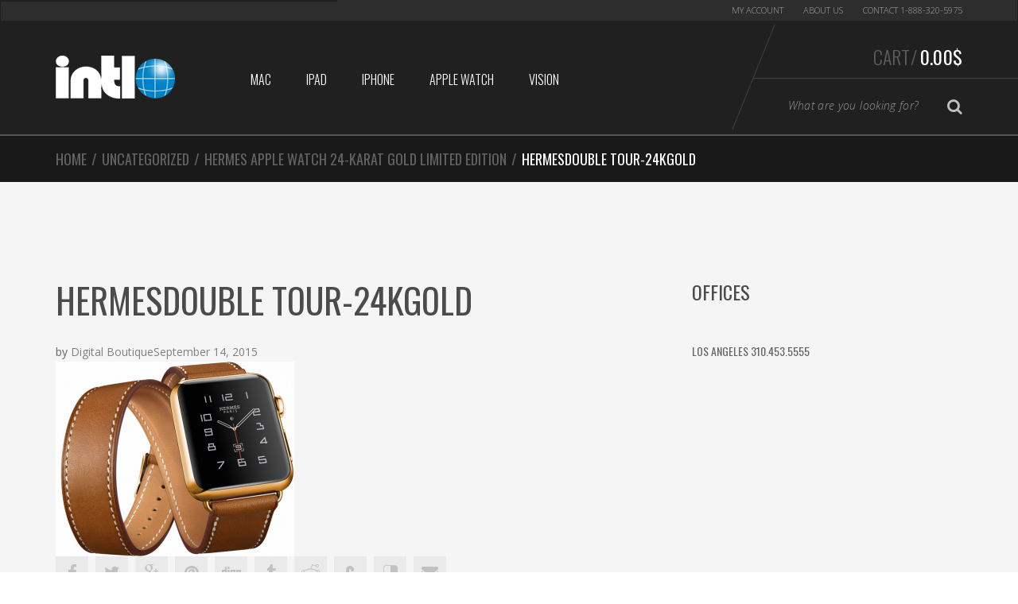

--- FILE ---
content_type: text/html; charset=UTF-8
request_url: https://intlo.com/?attachment_id=3067
body_size: 12692
content:
<!DOCTYPE html>
<html lang="en-US" itemscope="itemscope" itemtype="http://schema.org/WebPage">
<head>
<meta charset="UTF-8">
<meta name="viewport" content="width=device-width, initial-scale=1">
<link rel="profile" href="http://gmpg.org/xfn/11">
<link rel="pingback" href="https://intlo.com/xmlrpc.php">

<meta name='robots' content='index, follow, max-image-preview:large, max-snippet:-1, max-video-preview:-1' />
<!-- This site has installed PayPal for WooCommerce v4.6.3 - https://www.angelleye.com/product/woocommerce-paypal-plugin/ -->

	<!-- This site is optimized with the Yoast SEO plugin v26.8 - https://yoast.com/product/yoast-seo-wordpress/ -->
	<title>hermesDouble Tour-24kgold - Intlo.com</title>
	<link rel="canonical" href="https://intlo.com/" />
	<meta property="og:locale" content="en_US" />
	<meta property="og:type" content="article" />
	<meta property="og:title" content="hermesDouble Tour-24kgold - Intlo.com" />
	<meta property="og:url" content="https://intlo.com/" />
	<meta property="og:site_name" content="Intlo.com" />
	<meta property="og:image" content="https://intlo.com" />
	<meta property="og:image:width" content="594" />
	<meta property="og:image:height" content="486" />
	<meta property="og:image:type" content="image/png" />
	<script type="application/ld+json" class="yoast-schema-graph">{"@context":"https://schema.org","@graph":[{"@type":"WebPage","@id":"https://intlo.com/","url":"https://intlo.com/","name":"hermesDouble Tour-24kgold - Intlo.com","isPartOf":{"@id":"https://intlo.com/#website"},"primaryImageOfPage":{"@id":"https://intlo.com/#primaryimage"},"image":{"@id":"https://intlo.com/#primaryimage"},"thumbnailUrl":"https://intlo.com/wp-content/uploads/2015/09/hermesDouble-Tour-24kgold.png","datePublished":"2015-09-14T15:30:14+00:00","breadcrumb":{"@id":"https://intlo.com/#breadcrumb"},"inLanguage":"en-US","potentialAction":[{"@type":"ReadAction","target":["https://intlo.com/"]}]},{"@type":"ImageObject","inLanguage":"en-US","@id":"https://intlo.com/#primaryimage","url":"https://intlo.com/wp-content/uploads/2015/09/hermesDouble-Tour-24kgold.png","contentUrl":"https://intlo.com/wp-content/uploads/2015/09/hermesDouble-Tour-24kgold.png","width":594,"height":486},{"@type":"BreadcrumbList","@id":"https://intlo.com/#breadcrumb","itemListElement":[{"@type":"ListItem","position":1,"name":"Hermes Apple Watch 24-Karat Gold Limited Edition","item":"https://intlo.com/product/hermes-apple-watch-24-karat-gold-limited-edition/"},{"@type":"ListItem","position":2,"name":"hermesDouble Tour-24kgold"}]},{"@type":"WebSite","@id":"https://intlo.com/#website","url":"https://intlo.com/","name":"Intlo.com","description":"International Apple Store","publisher":{"@id":"https://intlo.com/#organization"},"potentialAction":[{"@type":"SearchAction","target":{"@type":"EntryPoint","urlTemplate":"https://intlo.com/?s={search_term_string}"},"query-input":{"@type":"PropertyValueSpecification","valueRequired":true,"valueName":"search_term_string"}}],"inLanguage":"en-US"},{"@type":"Organization","@id":"https://intlo.com/#organization","name":"Intlo.com","url":"https://intlo.com/","logo":{"@type":"ImageObject","inLanguage":"en-US","@id":"https://intlo.com/#/schema/logo/image/","url":"https://intlo.com/wp-content/uploads/2016/08/logo-150-intlo.png","contentUrl":"https://intlo.com/wp-content/uploads/2016/08/logo-150-intlo.png","width":150,"height":54,"caption":"Intlo.com"},"image":{"@id":"https://intlo.com/#/schema/logo/image/"}}]}</script>
	<!-- / Yoast SEO plugin. -->


<link rel='dns-prefetch' href='//fonts.googleapis.com' />
<link rel="alternate" title="oEmbed (JSON)" type="application/json+oembed" href="https://intlo.com/wp-json/oembed/1.0/embed?url=https%3A%2F%2Fintlo.com%2F%3Fattachment_id%3D3067" />
<link rel="alternate" title="oEmbed (XML)" type="text/xml+oembed" href="https://intlo.com/wp-json/oembed/1.0/embed?url=https%3A%2F%2Fintlo.com%2F%3Fattachment_id%3D3067&#038;format=xml" />
<style id='wp-img-auto-sizes-contain-inline-css' type='text/css'>
img:is([sizes=auto i],[sizes^="auto," i]){contain-intrinsic-size:3000px 1500px}
/*# sourceURL=wp-img-auto-sizes-contain-inline-css */
</style>
<style id='wp-emoji-styles-inline-css' type='text/css'>

	img.wp-smiley, img.emoji {
		display: inline !important;
		border: none !important;
		box-shadow: none !important;
		height: 1em !important;
		width: 1em !important;
		margin: 0 0.07em !important;
		vertical-align: -0.1em !important;
		background: none !important;
		padding: 0 !important;
	}
/*# sourceURL=wp-emoji-styles-inline-css */
</style>
<style id='wp-block-library-inline-css' type='text/css'>
:root{--wp-block-synced-color:#7a00df;--wp-block-synced-color--rgb:122,0,223;--wp-bound-block-color:var(--wp-block-synced-color);--wp-editor-canvas-background:#ddd;--wp-admin-theme-color:#007cba;--wp-admin-theme-color--rgb:0,124,186;--wp-admin-theme-color-darker-10:#006ba1;--wp-admin-theme-color-darker-10--rgb:0,107,160.5;--wp-admin-theme-color-darker-20:#005a87;--wp-admin-theme-color-darker-20--rgb:0,90,135;--wp-admin-border-width-focus:2px}@media (min-resolution:192dpi){:root{--wp-admin-border-width-focus:1.5px}}.wp-element-button{cursor:pointer}:root .has-very-light-gray-background-color{background-color:#eee}:root .has-very-dark-gray-background-color{background-color:#313131}:root .has-very-light-gray-color{color:#eee}:root .has-very-dark-gray-color{color:#313131}:root .has-vivid-green-cyan-to-vivid-cyan-blue-gradient-background{background:linear-gradient(135deg,#00d084,#0693e3)}:root .has-purple-crush-gradient-background{background:linear-gradient(135deg,#34e2e4,#4721fb 50%,#ab1dfe)}:root .has-hazy-dawn-gradient-background{background:linear-gradient(135deg,#faaca8,#dad0ec)}:root .has-subdued-olive-gradient-background{background:linear-gradient(135deg,#fafae1,#67a671)}:root .has-atomic-cream-gradient-background{background:linear-gradient(135deg,#fdd79a,#004a59)}:root .has-nightshade-gradient-background{background:linear-gradient(135deg,#330968,#31cdcf)}:root .has-midnight-gradient-background{background:linear-gradient(135deg,#020381,#2874fc)}:root{--wp--preset--font-size--normal:16px;--wp--preset--font-size--huge:42px}.has-regular-font-size{font-size:1em}.has-larger-font-size{font-size:2.625em}.has-normal-font-size{font-size:var(--wp--preset--font-size--normal)}.has-huge-font-size{font-size:var(--wp--preset--font-size--huge)}.has-text-align-center{text-align:center}.has-text-align-left{text-align:left}.has-text-align-right{text-align:right}.has-fit-text{white-space:nowrap!important}#end-resizable-editor-section{display:none}.aligncenter{clear:both}.items-justified-left{justify-content:flex-start}.items-justified-center{justify-content:center}.items-justified-right{justify-content:flex-end}.items-justified-space-between{justify-content:space-between}.screen-reader-text{border:0;clip-path:inset(50%);height:1px;margin:-1px;overflow:hidden;padding:0;position:absolute;width:1px;word-wrap:normal!important}.screen-reader-text:focus{background-color:#ddd;clip-path:none;color:#444;display:block;font-size:1em;height:auto;left:5px;line-height:normal;padding:15px 23px 14px;text-decoration:none;top:5px;width:auto;z-index:100000}html :where(.has-border-color){border-style:solid}html :where([style*=border-top-color]){border-top-style:solid}html :where([style*=border-right-color]){border-right-style:solid}html :where([style*=border-bottom-color]){border-bottom-style:solid}html :where([style*=border-left-color]){border-left-style:solid}html :where([style*=border-width]){border-style:solid}html :where([style*=border-top-width]){border-top-style:solid}html :where([style*=border-right-width]){border-right-style:solid}html :where([style*=border-bottom-width]){border-bottom-style:solid}html :where([style*=border-left-width]){border-left-style:solid}html :where(img[class*=wp-image-]){height:auto;max-width:100%}:where(figure){margin:0 0 1em}html :where(.is-position-sticky){--wp-admin--admin-bar--position-offset:var(--wp-admin--admin-bar--height,0px)}@media screen and (max-width:600px){html :where(.is-position-sticky){--wp-admin--admin-bar--position-offset:0px}}

/*# sourceURL=wp-block-library-inline-css */
</style><link rel='stylesheet' id='wc-blocks-style-css' href='https://intlo.com/wp-content/plugins/woocommerce/assets/client/blocks/wc-blocks.css?ver=wc-10.4.3' type='text/css' media='all' />
<style id='global-styles-inline-css' type='text/css'>
:root{--wp--preset--aspect-ratio--square: 1;--wp--preset--aspect-ratio--4-3: 4/3;--wp--preset--aspect-ratio--3-4: 3/4;--wp--preset--aspect-ratio--3-2: 3/2;--wp--preset--aspect-ratio--2-3: 2/3;--wp--preset--aspect-ratio--16-9: 16/9;--wp--preset--aspect-ratio--9-16: 9/16;--wp--preset--color--black: #000000;--wp--preset--color--cyan-bluish-gray: #abb8c3;--wp--preset--color--white: #ffffff;--wp--preset--color--pale-pink: #f78da7;--wp--preset--color--vivid-red: #cf2e2e;--wp--preset--color--luminous-vivid-orange: #ff6900;--wp--preset--color--luminous-vivid-amber: #fcb900;--wp--preset--color--light-green-cyan: #7bdcb5;--wp--preset--color--vivid-green-cyan: #00d084;--wp--preset--color--pale-cyan-blue: #8ed1fc;--wp--preset--color--vivid-cyan-blue: #0693e3;--wp--preset--color--vivid-purple: #9b51e0;--wp--preset--gradient--vivid-cyan-blue-to-vivid-purple: linear-gradient(135deg,rgb(6,147,227) 0%,rgb(155,81,224) 100%);--wp--preset--gradient--light-green-cyan-to-vivid-green-cyan: linear-gradient(135deg,rgb(122,220,180) 0%,rgb(0,208,130) 100%);--wp--preset--gradient--luminous-vivid-amber-to-luminous-vivid-orange: linear-gradient(135deg,rgb(252,185,0) 0%,rgb(255,105,0) 100%);--wp--preset--gradient--luminous-vivid-orange-to-vivid-red: linear-gradient(135deg,rgb(255,105,0) 0%,rgb(207,46,46) 100%);--wp--preset--gradient--very-light-gray-to-cyan-bluish-gray: linear-gradient(135deg,rgb(238,238,238) 0%,rgb(169,184,195) 100%);--wp--preset--gradient--cool-to-warm-spectrum: linear-gradient(135deg,rgb(74,234,220) 0%,rgb(151,120,209) 20%,rgb(207,42,186) 40%,rgb(238,44,130) 60%,rgb(251,105,98) 80%,rgb(254,248,76) 100%);--wp--preset--gradient--blush-light-purple: linear-gradient(135deg,rgb(255,206,236) 0%,rgb(152,150,240) 100%);--wp--preset--gradient--blush-bordeaux: linear-gradient(135deg,rgb(254,205,165) 0%,rgb(254,45,45) 50%,rgb(107,0,62) 100%);--wp--preset--gradient--luminous-dusk: linear-gradient(135deg,rgb(255,203,112) 0%,rgb(199,81,192) 50%,rgb(65,88,208) 100%);--wp--preset--gradient--pale-ocean: linear-gradient(135deg,rgb(255,245,203) 0%,rgb(182,227,212) 50%,rgb(51,167,181) 100%);--wp--preset--gradient--electric-grass: linear-gradient(135deg,rgb(202,248,128) 0%,rgb(113,206,126) 100%);--wp--preset--gradient--midnight: linear-gradient(135deg,rgb(2,3,129) 0%,rgb(40,116,252) 100%);--wp--preset--font-size--small: 13px;--wp--preset--font-size--medium: 20px;--wp--preset--font-size--large: 36px;--wp--preset--font-size--x-large: 42px;--wp--preset--spacing--20: 0.44rem;--wp--preset--spacing--30: 0.67rem;--wp--preset--spacing--40: 1rem;--wp--preset--spacing--50: 1.5rem;--wp--preset--spacing--60: 2.25rem;--wp--preset--spacing--70: 3.38rem;--wp--preset--spacing--80: 5.06rem;--wp--preset--shadow--natural: 6px 6px 9px rgba(0, 0, 0, 0.2);--wp--preset--shadow--deep: 12px 12px 50px rgba(0, 0, 0, 0.4);--wp--preset--shadow--sharp: 6px 6px 0px rgba(0, 0, 0, 0.2);--wp--preset--shadow--outlined: 6px 6px 0px -3px rgb(255, 255, 255), 6px 6px rgb(0, 0, 0);--wp--preset--shadow--crisp: 6px 6px 0px rgb(0, 0, 0);}:where(.is-layout-flex){gap: 0.5em;}:where(.is-layout-grid){gap: 0.5em;}body .is-layout-flex{display: flex;}.is-layout-flex{flex-wrap: wrap;align-items: center;}.is-layout-flex > :is(*, div){margin: 0;}body .is-layout-grid{display: grid;}.is-layout-grid > :is(*, div){margin: 0;}:where(.wp-block-columns.is-layout-flex){gap: 2em;}:where(.wp-block-columns.is-layout-grid){gap: 2em;}:where(.wp-block-post-template.is-layout-flex){gap: 1.25em;}:where(.wp-block-post-template.is-layout-grid){gap: 1.25em;}.has-black-color{color: var(--wp--preset--color--black) !important;}.has-cyan-bluish-gray-color{color: var(--wp--preset--color--cyan-bluish-gray) !important;}.has-white-color{color: var(--wp--preset--color--white) !important;}.has-pale-pink-color{color: var(--wp--preset--color--pale-pink) !important;}.has-vivid-red-color{color: var(--wp--preset--color--vivid-red) !important;}.has-luminous-vivid-orange-color{color: var(--wp--preset--color--luminous-vivid-orange) !important;}.has-luminous-vivid-amber-color{color: var(--wp--preset--color--luminous-vivid-amber) !important;}.has-light-green-cyan-color{color: var(--wp--preset--color--light-green-cyan) !important;}.has-vivid-green-cyan-color{color: var(--wp--preset--color--vivid-green-cyan) !important;}.has-pale-cyan-blue-color{color: var(--wp--preset--color--pale-cyan-blue) !important;}.has-vivid-cyan-blue-color{color: var(--wp--preset--color--vivid-cyan-blue) !important;}.has-vivid-purple-color{color: var(--wp--preset--color--vivid-purple) !important;}.has-black-background-color{background-color: var(--wp--preset--color--black) !important;}.has-cyan-bluish-gray-background-color{background-color: var(--wp--preset--color--cyan-bluish-gray) !important;}.has-white-background-color{background-color: var(--wp--preset--color--white) !important;}.has-pale-pink-background-color{background-color: var(--wp--preset--color--pale-pink) !important;}.has-vivid-red-background-color{background-color: var(--wp--preset--color--vivid-red) !important;}.has-luminous-vivid-orange-background-color{background-color: var(--wp--preset--color--luminous-vivid-orange) !important;}.has-luminous-vivid-amber-background-color{background-color: var(--wp--preset--color--luminous-vivid-amber) !important;}.has-light-green-cyan-background-color{background-color: var(--wp--preset--color--light-green-cyan) !important;}.has-vivid-green-cyan-background-color{background-color: var(--wp--preset--color--vivid-green-cyan) !important;}.has-pale-cyan-blue-background-color{background-color: var(--wp--preset--color--pale-cyan-blue) !important;}.has-vivid-cyan-blue-background-color{background-color: var(--wp--preset--color--vivid-cyan-blue) !important;}.has-vivid-purple-background-color{background-color: var(--wp--preset--color--vivid-purple) !important;}.has-black-border-color{border-color: var(--wp--preset--color--black) !important;}.has-cyan-bluish-gray-border-color{border-color: var(--wp--preset--color--cyan-bluish-gray) !important;}.has-white-border-color{border-color: var(--wp--preset--color--white) !important;}.has-pale-pink-border-color{border-color: var(--wp--preset--color--pale-pink) !important;}.has-vivid-red-border-color{border-color: var(--wp--preset--color--vivid-red) !important;}.has-luminous-vivid-orange-border-color{border-color: var(--wp--preset--color--luminous-vivid-orange) !important;}.has-luminous-vivid-amber-border-color{border-color: var(--wp--preset--color--luminous-vivid-amber) !important;}.has-light-green-cyan-border-color{border-color: var(--wp--preset--color--light-green-cyan) !important;}.has-vivid-green-cyan-border-color{border-color: var(--wp--preset--color--vivid-green-cyan) !important;}.has-pale-cyan-blue-border-color{border-color: var(--wp--preset--color--pale-cyan-blue) !important;}.has-vivid-cyan-blue-border-color{border-color: var(--wp--preset--color--vivid-cyan-blue) !important;}.has-vivid-purple-border-color{border-color: var(--wp--preset--color--vivid-purple) !important;}.has-vivid-cyan-blue-to-vivid-purple-gradient-background{background: var(--wp--preset--gradient--vivid-cyan-blue-to-vivid-purple) !important;}.has-light-green-cyan-to-vivid-green-cyan-gradient-background{background: var(--wp--preset--gradient--light-green-cyan-to-vivid-green-cyan) !important;}.has-luminous-vivid-amber-to-luminous-vivid-orange-gradient-background{background: var(--wp--preset--gradient--luminous-vivid-amber-to-luminous-vivid-orange) !important;}.has-luminous-vivid-orange-to-vivid-red-gradient-background{background: var(--wp--preset--gradient--luminous-vivid-orange-to-vivid-red) !important;}.has-very-light-gray-to-cyan-bluish-gray-gradient-background{background: var(--wp--preset--gradient--very-light-gray-to-cyan-bluish-gray) !important;}.has-cool-to-warm-spectrum-gradient-background{background: var(--wp--preset--gradient--cool-to-warm-spectrum) !important;}.has-blush-light-purple-gradient-background{background: var(--wp--preset--gradient--blush-light-purple) !important;}.has-blush-bordeaux-gradient-background{background: var(--wp--preset--gradient--blush-bordeaux) !important;}.has-luminous-dusk-gradient-background{background: var(--wp--preset--gradient--luminous-dusk) !important;}.has-pale-ocean-gradient-background{background: var(--wp--preset--gradient--pale-ocean) !important;}.has-electric-grass-gradient-background{background: var(--wp--preset--gradient--electric-grass) !important;}.has-midnight-gradient-background{background: var(--wp--preset--gradient--midnight) !important;}.has-small-font-size{font-size: var(--wp--preset--font-size--small) !important;}.has-medium-font-size{font-size: var(--wp--preset--font-size--medium) !important;}.has-large-font-size{font-size: var(--wp--preset--font-size--large) !important;}.has-x-large-font-size{font-size: var(--wp--preset--font-size--x-large) !important;}
/*# sourceURL=global-styles-inline-css */
</style>

<style id='classic-theme-styles-inline-css' type='text/css'>
/*! This file is auto-generated */
.wp-block-button__link{color:#fff;background-color:#32373c;border-radius:9999px;box-shadow:none;text-decoration:none;padding:calc(.667em + 2px) calc(1.333em + 2px);font-size:1.125em}.wp-block-file__button{background:#32373c;color:#fff;text-decoration:none}
/*# sourceURL=/wp-includes/css/classic-themes.min.css */
</style>
<link rel='stylesheet' id='cryptowoo-css' href='https://intlo.com/wp-content/plugins/cryptowoo/assets/css/cryptowoo-plugin.css?ver=0.25.1' type='text/css' media='all' />
<link rel='stylesheet' id='aw-cryptocoins-css' href='https://intlo.com/wp-content/plugins/cryptowoo/assets/fonts/aw-cryptocoins/cryptocoins.css?ver=0.25.1' type='text/css' media='all' />
<link rel='stylesheet' id='fontawesome-css' href='https://intlo.com/wp-content/plugins/cryptowoo/assets/fontawesome-free-5.4.1-web/css/all.css?ver=0.25.1' type='text/css' media='all' />
<style id='woocommerce-inline-inline-css' type='text/css'>
.woocommerce form .form-row .required { visibility: visible; }
/*# sourceURL=woocommerce-inline-inline-css */
</style>
<link rel='stylesheet' id='wooswipe-pswp-css-css' href='https://intlo.com/wp-content/plugins/wooswipe/public/pswp/photoswipe.css?ver=3.0.1' type='text/css' media='all' />
<link rel='stylesheet' id='wooswipe-pswp-skin-css' href='https://intlo.com/wp-content/plugins/wooswipe/public/pswp/default-skin/default-skin.css?ver=3.0.1' type='text/css' media='all' />
<link rel='stylesheet' id='wooswipe-slick-css-css' href='https://intlo.com/wp-content/plugins/wooswipe/public/slick/slick.css?ver=3.0.1' type='text/css' media='all' />
<link rel='stylesheet' id='wooswipe-slick-theme-css' href='https://intlo.com/wp-content/plugins/wooswipe/public/slick/slick-theme.css?ver=3.0.1' type='text/css' media='all' />
<link rel='stylesheet' id='wooswipe-css-css' href='https://intlo.com/wp-content/plugins/wooswipe/public/css/wooswipe.css?ver=3.0.1' type='text/css' media='all' />
<link rel='stylesheet' id='woo-variation-swatches-css' href='https://intlo.com/wp-content/plugins/woo-variation-swatches/assets/css/frontend.min.css?ver=1769058385' type='text/css' media='all' />
<style id='woo-variation-swatches-inline-css' type='text/css'>
:root {
--wvs-tick:url("data:image/svg+xml;utf8,%3Csvg filter='drop-shadow(0px 0px 2px rgb(0 0 0 / .8))' xmlns='http://www.w3.org/2000/svg'  viewBox='0 0 30 30'%3E%3Cpath fill='none' stroke='%23ffffff' stroke-linecap='round' stroke-linejoin='round' stroke-width='4' d='M4 16L11 23 27 7'/%3E%3C/svg%3E");

--wvs-cross:url("data:image/svg+xml;utf8,%3Csvg filter='drop-shadow(0px 0px 5px rgb(255 255 255 / .6))' xmlns='http://www.w3.org/2000/svg' width='72px' height='72px' viewBox='0 0 24 24'%3E%3Cpath fill='none' stroke='%23ff0000' stroke-linecap='round' stroke-width='0.6' d='M5 5L19 19M19 5L5 19'/%3E%3C/svg%3E");
--wvs-single-product-item-width:50px;
--wvs-single-product-item-height:50px;
--wvs-single-product-item-font-size:16px}
/*# sourceURL=woo-variation-swatches-inline-css */
</style>
<link rel='stylesheet' id='sportexx-fonts-css' href='//fonts.googleapis.com/css?family=Open+Sans%3A300italic%2C400italic%2C700italic%2C400%2C300%2C700%7COswald%3A400%2C300%2C700&#038;subset=latin%2Clatin-ext' type='text/css' media='all' />
<link rel='stylesheet' id='bootstrap-css' href='https://intlo.com/wp-content/themes/sportexx/assets/css/bootstrap.min.css?ver=ee4ce8d6bf6cdc81a26c8487a7f9dd9f' type='text/css' media='all' />
<link rel='stylesheet' id='font-awesome-css' href='https://intlo.com/wp-content/themes/sportexx/assets/css/font-awesome.min.css?ver=ee4ce8d6bf6cdc81a26c8487a7f9dd9f' type='text/css' media='all' />
<link rel='stylesheet' id='animate-css' href='https://intlo.com/wp-content/themes/sportexx/assets/css/animate.min.css?ver=ee4ce8d6bf6cdc81a26c8487a7f9dd9f' type='text/css' media='all' />
<link rel='stylesheet' id='sportexx-style-css' href='https://intlo.com/wp-content/themes/sportexx/style.css?ver=ee4ce8d6bf6cdc81a26c8487a7f9dd9f' type='text/css' media='all' />
<link rel='stylesheet' id='zakeke-glide-css' href='https://intlo.com/wp-content/plugins/zakeke-interactive-product-designer/assets/css/frontend/libs/glide.core.css?ver=4.1.14' type='text/css' media='all' />
<link rel='stylesheet' id='zakeke-glide-theme-css' href='https://intlo.com/wp-content/plugins/zakeke-interactive-product-designer/assets/css/frontend/libs/glide.theme.css?ver=4.1.14' type='text/css' media='all' />
<link rel='stylesheet' id='zakeke-shop-css' href='https://intlo.com/wp-content/plugins/zakeke-interactive-product-designer/assets/css/frontend/shop.css?ver=4.1.14' type='text/css' media='all' />
<script type="text/javascript" src="https://intlo.com/wp-includes/js/jquery/jquery.min.js?ver=3.7.1" id="jquery-core-js"></script>
<script type="text/javascript" src="https://intlo.com/wp-includes/js/jquery/jquery-migrate.min.js?ver=3.4.1" id="jquery-migrate-js"></script>
<script type="text/javascript" src="https://intlo.com/wp-content/plugins/cryptowoo/assets/js/nanobar.js?ver=0.25.1" id="nanobar-js"></script>
<script type="text/javascript" src="https://intlo.com/wp-content/plugins/cryptowoo/assets/js/qrcodejs-master/qrcode.js?ver=0.25.1" id="QRCode-js"></script>
<script type="text/javascript" src="https://intlo.com/wp-content/plugins/sticky-menu-or-anything-on-scroll/assets/js/jq-sticky-anything.min.js?ver=2.1.1" id="stickyAnythingLib-js"></script>
<script type="text/javascript" src="https://intlo.com/wp-content/plugins/woocommerce/assets/js/jquery-blockui/jquery.blockUI.min.js?ver=2.7.0-wc.10.4.3" id="wc-jquery-blockui-js" data-wp-strategy="defer"></script>
<script type="text/javascript" id="wc-add-to-cart-js-extra">
/* <![CDATA[ */
var wc_add_to_cart_params = {"ajax_url":"/wp-admin/admin-ajax.php","wc_ajax_url":"/?wc-ajax=%%endpoint%%","i18n_view_cart":"View cart","cart_url":"https://intlo.com/cart/","is_cart":"","cart_redirect_after_add":"yes"};
//# sourceURL=wc-add-to-cart-js-extra
/* ]]> */
</script>
<script type="text/javascript" src="https://intlo.com/wp-content/plugins/woocommerce/assets/js/frontend/add-to-cart.min.js?ver=10.4.3" id="wc-add-to-cart-js" data-wp-strategy="defer"></script>
<script type="text/javascript" src="https://intlo.com/wp-content/plugins/woocommerce/assets/js/js-cookie/js.cookie.min.js?ver=2.1.4-wc.10.4.3" id="wc-js-cookie-js" defer="defer" data-wp-strategy="defer"></script>
<script type="text/javascript" id="woocommerce-js-extra">
/* <![CDATA[ */
var woocommerce_params = {"ajax_url":"/wp-admin/admin-ajax.php","wc_ajax_url":"/?wc-ajax=%%endpoint%%","i18n_password_show":"Show password","i18n_password_hide":"Hide password"};
//# sourceURL=woocommerce-js-extra
/* ]]> */
</script>
<script type="text/javascript" src="https://intlo.com/wp-content/plugins/woocommerce/assets/js/frontend/woocommerce.min.js?ver=10.4.3" id="woocommerce-js" defer="defer" data-wp-strategy="defer"></script>
<script type="text/javascript" src="https://intlo.com/wp-content/plugins/wooswipe/public/pswp/photoswipe.min.js?ver=3.0.1" id="wooswipe-pswp-js"></script>
<script type="text/javascript" src="https://intlo.com/wp-content/plugins/wooswipe/public/pswp/photoswipe-ui-default.min.js?ver=3.0.1" id="wooswipe-pswp-ui-js"></script>
<script type="text/javascript" src="https://intlo.com/wp-content/plugins/wooswipe/public/slick/slick.min.js?ver=3.0.1" id="wooswipe-slick-js"></script>
<script type="text/javascript" src="https://intlo.com/wp-content/plugins/zakeke-interactive-product-designer/assets/js/frontend/product-page.js?ver=4.1.14" id="zakeke-product-page-js"></script>
<script type="text/javascript" src="https://intlo.com/wp-content/plugins/js_composer/assets/js/vendors/woocommerce-add-to-cart.js?ver=8.7.2" id="vc_woocommerce-add-to-cart-js-js"></script>
<script type="text/javascript" src="https://intlo.com/wp-content/plugins/zakeke-interactive-product-designer/assets/js/frontend/libs/glide.js?ver=4.1.14" id="zakeke-glide-js"></script>
<script type="text/javascript" src="https://intlo.com/wp-content/plugins/zakeke-interactive-product-designer/assets/js/frontend/shop.js?ver=4.1.14" id="zakeke-shop-js"></script>
<script></script><link rel="https://api.w.org/" href="https://intlo.com/wp-json/" /><link rel="alternate" title="JSON" type="application/json" href="https://intlo.com/wp-json/wp/v2/media/3067" /><link rel="EditURI" type="application/rsd+xml" title="RSD" href="https://intlo.com/xmlrpc.php?rsd" />

<link rel='shortlink' href='https://intlo.com/?p=3067' />
<meta name="generator" content="Redux 4.5.10" />		<link rel="shortcut icon" href="https://intlo.com/wp-content/uploads/2016/08/favicon.ico">
			<noscript><style>.woocommerce-product-gallery{ opacity: 1 !important; }</style></noscript>
	<meta name="generator" content="Powered by WPBakery Page Builder - drag and drop page builder for WordPress."/>
<style id="cryptowoo_payments-dynamic-css" title="dynamic-css" class="redux-options-output">img.dd-image-right{background-color:#fdfdfd;}</style>	<style type="text/css">
	.block-social, .footer-widgets { display: none; }

li.payment_method_paypal a { display: none !important;}

.team-member .image.desat a img { margin-left: auto; margin-right: auto; }

/* Change Single Product Qty / Add to Cart */
.single-product div.product form.cart .quantity,
.single-product div.product .variations_button .quantity { display: block; }
.single-product div.product .variations_button h3.addon-name {
	margin-bottom: 5px;
	font-size: 18px; text-transform: none;
}
.single-product div.product .variations_button p.form-row {
	margin-bottom: 5px !important;
}

@media (max-width: 767px) {
	.block-social .form-newsletter { padding: 25px 0 0 0; }
}	</style>
	<noscript><style> .wpb_animate_when_almost_visible { opacity: 1; }</style></noscript><link rel='stylesheet' id='redux-custom-fonts-css' href='//intlo.com/wp-content/uploads/redux/custom-fonts/fonts.css?ver=1674167729' type='text/css' media='all' />
<link rel='stylesheet' id='woocommerce-currency-switcher-css' href='https://intlo.com/wp-content/plugins/woocommerce-currency-switcher/css/front.css?ver=1.4.4' type='text/css' media='all' />
</head>

<body class="attachment wp-singular attachment-template-default single single-attachment postid-3067 attachmentid-3067 attachment-png wp-theme-sportexx wp-child-theme-sportexx-child theme-sportexx woocommerce-no-js woo-variation-swatches wvs-behavior-blur wvs-theme-sportexx-child wvs-show-label wvs-tooltip sportexx-right-sidebar echo-enabled stretched woocommerce-active wpb-js-composer js-comp-ver-8.7.2 vc_responsive currency-usd">
<div id="page" class="hfeed site wrapper">
		
	<!-- ============================================================= HEADER ============================================================= -->
	<header class="site-header header-1 dark-bg">
				<a class="skip-link screen-reader-text" href="#site-navigation">Skip to navigation</a>
		<a class="skip-link screen-reader-text" href="#content">Skip to content</a>
				<div class="navbar">
				<nav class="secondary-navigation top-bar" aria-label="Secondary Navigation">
			<div class="container">
				<ul id="menu-top-right-mini" class="quick-links pull-right flip"><li id="menu-item-3448" class="menu-item menu-item-type-post_type menu-item-object-page menu-item-3448"><a title="My Account" href="https://intlo.com/my-account/">My Account</a></li>
<li id="menu-item-9411" class="menu-item menu-item-type-post_type menu-item-object-page menu-item-9411"><a title="About us" href="https://intlo.com/about-us/">About us</a></li>
<li id="menu-item-9412" class="menu-item menu-item-type-post_type menu-item-object-page menu-item-9412"><a title="Contact 1-888-320-5975" href="https://intlo.com/contact/">Contact 1-888-320-5975</a></li>
</ul>			</div><!-- /.container -->
		</nav><!-- #site-navigation -->
				<div class="navbar-header-mast">
			<div class="container">
				<a href="https://intlo.com/" rel="home" class="navbar-brand"><img alt="logo" src="https://intlo.com/wp-content/uploads/2025/05/logo-150-intlow.png" width="150" height="54"/></a>		<div class="navbar-right flip">
			<div class="top-cart">
				<div class="top-cart-inner">
					<div id="mini-cart">
	<div class="dropdown dropdown-cart">
				<a href="#dropdown-menu-cart" class="dropdown-trigger-cart dropdown-toggle" data-toggle="dropdown" >Cart/<span class="price"><span class="woocs_special_price_code" ><span class="woocommerce-Price-amount amount"><bdi>0.00<span class="woocommerce-Price-currencySymbol">&#36;</span></bdi></span></span></span></a>
		<ul class="dropdown-menu dropdown-menu-cart animated fadeInUp">
			<li>
							
				<div class="alert alert-warning">No products in the cart.</div>
			
						</li>
		</ul><!-- /.dropdown-menu-cart -->
	</div>
</div><!-- /#-mini-cart -->
		<hr class="top-cart-separator">
				<form role="search" class="form-search clearfix" action="https://intlo.com/">
			<div class="input-group input-search-group">
				<label class="sr-only" for="search-field">Type your Search</label>
				<input id="search-field" value="" name="s" type="text" class="input-search form-control" placeholder="What are you looking for?">
				<span class="input-group-btn">
					<button class="btn btn-search" type="submit"><i class="fa fa-search search-icon"></i><span class="sr-only">Search</span></button>
				</span>
				<input type="hidden" name="post_type" value="product" />
			</div><!-- /input-group -->
		</form>
						</div>
			</div>
		</div>
				<button data-target=".navbar-collapse" data-toggle="collapse" class="navbar-toggle collapsed" type="button">
			<span class="sr-only">Toggle navigation</span> 
			<span class="icon-bar"></span> <span class="icon-bar"></span> <span class="icon-bar"></span> 
		</button><!-- /.navbar-toggle -->
					</div>
		</div><!-- /.navbar-header-mast -->
				<div class="container container-yamm">
			<nav id="site-navigation" class="main-navigation yamm" aria-label="Primary Navigation">
				<div id="primary-nav-collapse" class="navbar-collapse collapse">
					<ul id="menu-menu" class="nav navbar-nav navbar-nav-inverse"><li id="menu-item-3177" class="menu-item menu-item-type-taxonomy menu-item-object-product_cat menu-item-3177"><a title="Mac" href="https://intlo.com/product-category/mac/">Mac</a></li>
<li id="menu-item-3708" class="menu-item menu-item-type-custom menu-item-object-custom menu-item-3708"><a title="iPad" href="https://intlo.com/product/apple-ipad-pro/">iPad</a></li>
<li id="menu-item-3835" class="menu-item menu-item-type-custom menu-item-object-custom menu-item-3835"><a title="iphone" href="https://intlo.com/product-category/iphone-16-pro/">iphone</a></li>
<li id="menu-item-3547" class="menu-item menu-item-type-custom menu-item-object-custom menu-item-3547"><a title="Apple Watch" target="_blank" href="http://theluxgroup.us">Apple Watch</a></li>
<li id="menu-item-9505" class="menu-item menu-item-type-custom menu-item-object-custom menu-item-9505"><a title="Vision" href="#">Vision</a></li>
</ul>					
									</div><!-- /.navbar-collapse -->
			</nav><!-- #site-navigation -->
		</div><!-- /.container -->
				</div><!-- /.navbar -->
			</header><!-- /.site-header -->
	<!-- ============================================================= HEADER : END ============================================================= -->
	
	<nav class="woocommerce-breadcrumb" itemprop="breadcrumb"><div class="container"><a href="https://intlo.com">Home</a><span class="delimiter">&#47;</span><a href="https://intlo.com/product-category/uncategorized/">Uncategorized</a><span class="delimiter">&#47;</span><a href="https://intlo.com/product/hermes-apple-watch-24-karat-gold-limited-edition/">Hermes Apple Watch 24-Karat Gold Limited Edition</a><span class="delimiter">&#47;</span>hermesDouble Tour-24kgold</div></nav><!-- /.woocommerce-breadcrumb -->
	<div id="content" class="site-content light-bg" tabindex="-1">

		
<div class="container inner-md">
	<div class="row">
		<div id="primary" class="content-area col-lg-8 col-md-8 col-sm-12">
			<main class="site-main site-main-blog">
				
<article id="post-3067" class="wow fadeInUp post-3067 attachment type-attachment status-inherit hentry" itemscope="" itemtype="http://schema.org/BlogPosting">

			<header class="entry-header">
		<h1 class="entry-title" itemprop="name headline">hermesDouble Tour-24kgold</h1><div class="post-meta"><span class="byline"> by <span class="vcard author"><span class="fn" itemprop="author"><a class="url fn n" rel="author" href="https://intlo.com/author/dbai_editor/">Digital Boutique</a></span></span></span><span class="posted-on"><a href="https://intlo.com/?attachment_id=3067" rel="bookmark"><time class="entry-date published updated" datetime="2015-09-14T15:30:14-07:00" itemprop="datePublished">September 14, 2015</time></a></span></div>		</header><!-- .entry-header -->
				
		<div class="entry-content ">
		
		<p class="attachment"><a href='https://intlo.com/wp-content/uploads/2015/09/hermesDouble-Tour-24kgold.png'><img fetchpriority="high" decoding="async" width="300" height="245" src="https://intlo.com/wp-content/uploads/2015/09/hermesDouble-Tour-24kgold-300x245.png" class="attachment-medium size-medium" alt="" srcset="https://intlo.com/wp-content/uploads/2015/09/hermesDouble-Tour-24kgold-300x245.png 300w, https://intlo.com/wp-content/uploads/2015/09/hermesDouble-Tour-24kgold-250x205.png 250w, https://intlo.com/wp-content/uploads/2015/09/hermesDouble-Tour-24kgold-100x82.png 100w, https://intlo.com/wp-content/uploads/2015/09/hermesDouble-Tour-24kgold-350x286.png 350w, https://intlo.com/wp-content/uploads/2015/09/hermesDouble-Tour-24kgold.png 594w" sizes="(max-width: 300px) 100vw, 300px" /></a></p>

		</div><!-- .entry-content -->
				
										<div class="block-social-icons">
				<ul class="list-social-icons">
																<li class="facebook">
						<a href="http://www.facebook.com/sharer.php?u=https://intlo.com/?attachment_id=3067" title="">
							<i class="fa fa-facebook"></i>
						</a>
					</li>
																<li class="twitter">
						<a href="https://twitter.com/share?url=https://intlo.com/?attachment_id=3067&#038;text=hermesDouble%20Tour-24kgold" title="">
							<i class="fa fa-twitter"></i>
						</a>
					</li>
																<li class="google_plus">
						<a href="https://plus.google.com/share?url=https://intlo.com/?attachment_id=3067" title="">
							<i class="fa fa-google-plus"></i>
						</a>
					</li>
																<li class="pinterest">
						<a href="https://pinterest.com/pin/create/bookmarklet/?url=https://intlo.com/?attachment_id=3067&#038;description=hermesDouble%20Tour-24kgold" title="">
							<i class="fa fa-pinterest"></i>
						</a>
					</li>
																<li class="digg">
						<a href="http://digg.com/submit?url=https://intlo.com/?attachment_id=3067&#038;title=hermesDouble%20Tour-24kgold" title="">
							<i class="fa fa-digg"></i>
						</a>
					</li>
																<li class="tumblr">
						<a href="http://www.tumblr.com/share/link?url=https://intlo.com/?attachment_id=3067&#038;title=hermesDouble%20Tour-24kgold" title="">
							<i class="fa fa-tumblr"></i>
						</a>
					</li>
																<li class="reddit">
						<a href="http://reddit.com/submit?url=https://intlo.com/?attachment_id=3067&#038;title=hermesDouble%20Tour-24kgold" title="">
							<i class="fa fa-reddit"></i>
						</a>
					</li>
																<li class="stumble_upon">
						<a href="http://www.stumbleupon.com/submit?url=https://intlo.com/?attachment_id=3067&#038;title=hermesDouble%20Tour-24kgold" title="">
							<i class="fa fa-stumbleupon"></i>
						</a>
					</li>
																<li class="delicious">
						<a href="https://delicious.com/save?url=https://intlo.com/?attachment_id=3067&#038;title=hermesDouble%20Tour-24kgold" title="">
							<i class="fa fa-delicious"></i>
						</a>
					</li>
																<li class="email">
						<a href="mailto:yourfriend@email.com?subject=hermesDouble%20Tour-24kgold&#038;body=https://intlo.com/?attachment_id=3067" title="">
							<i class="fa fa-envelope"></i>
						</a>
					</li>
									</ul><!-- /.social-icons -->
			</div>
			
</article><!-- #post-## -->
	<nav class="navigation post-navigation" aria-label="Posts">
		<h2 class="screen-reader-text">Post navigation</h2>
		<div class="nav-links"><div class="nav-previous"><a href="https://intlo.com/product/hermes-apple-watch-24-karat-gold-limited-edition/" rel="prev"><span class="meta-nav">&larr;</span>&nbsp;Hermes Apple Watch 24-Karat Gold Limited Edition</a></div></div>
	</nav>			</main>
		</div>
		<aside id="secondary" class="sidebar-area widget-area col-lg-4 col-md-4 col-sm-12">
			
<div class="sidebar-blog">

	<aside id="text-2" class="widget widget_text"><h3 class="widget-title">OFFICES</h3>			<div class="textwidget">Los Angeles 310.453.5555</div>
		</aside>
</div><!-- /.sidebar-blog -->		</aside>
	</div>
</div>	</div><!-- #content -->

		
	<!-- ========================================= FOOTER ========================================= -->
	<footer id="colophon" class="site-footer default-bg">
			
					<div class="block-social">
			<div class="container">
				<div class="form mc4wp-form">
			<form>
				<div class="form-inline form-newsletter">
					<div class="form-group">
						<label for="mc4wp_email">Sign up for newsletter</label>
						<input id="mc4wp_email" type="email" class="input-email form-control" placeholder="Sign up for newsletter">
						<button type="submit" class="btn btn-submit btn-primary"><i class="icon-submit"></i></button>
					</div>
				</div>
			</form>
		</div>
				<ul class="list-unstyled list-social-icons">
								<li><a class="fa fa-facebook" title="Facebook" href="https://www.facebook.com/INTLOcom-119649614772441/"></a></li>
											<li><a class="fa fa-twitter" title="Twitter" href="https://twitter.com/intlo"></a></li>
																					<li><a class="fa fa-linkedin" title="LinkedIn" href="https://www.linkedin.com/company/intlo-com"></a></li>
																																																													<li><a class="fa fa-rss" title="RSS" href="https://intlo.com/feed/"></a></li>
							</ul><!-- /.list-social-icons -->
					</div><!-- /.container -->
		</div><!-- /.block-social -->
				<div class="footer-widgets inner-sm">
			<div class="container">
				
								
			</div>
		</div><!-- /.footer -widgets -->
				<div class="site-info">
			<div class="container">
				<div class="copyright pull-left flip">
			&copy; 2025 Copyright <a href="https://intlo.com/">Intlo.com</a> Powered by <a href="https://www.Digital-Boutique.com">Digital Boutique</a>		</div>
		<ul id="menu-top-right-mini-1" class="quick-links pull-right flip"><li class="menu-item menu-item-type-post_type menu-item-object-page menu-item-3448"><a href="https://intlo.com/my-account/">My Account</a></li>
<li class="menu-item menu-item-type-post_type menu-item-object-page menu-item-9411"><a href="https://intlo.com/about-us/">About us</a></li>
<li class="menu-item menu-item-type-post_type menu-item-object-page menu-item-9412"><a href="https://intlo.com/contact/">Contact 1-888-320-5975</a></li>
</ul>			</div><!-- /.container -->
		</div><!-- /.site-info -->
		
	</footer><!-- #colophon -->
		
	
</div><!-- #page -->

<script type="speculationrules">
{"prefetch":[{"source":"document","where":{"and":[{"href_matches":"/*"},{"not":{"href_matches":["/wp-*.php","/wp-admin/*","/wp-content/uploads/*","/wp-content/*","/wp-content/plugins/*","/wp-content/themes/sportexx-child/*","/wp-content/themes/sportexx/*","/*\\?(.+)"]}},{"not":{"selector_matches":"a[rel~=\"nofollow\"]"}},{"not":{"selector_matches":".no-prefetch, .no-prefetch a"}}]},"eagerness":"conservative"}]}
</script>
<script>var _beeketing = JSON.parse('{\"wc_version\":\"10.4.3\",\"wp_version\":\"6.9\",\"plugin_version\":\"3.8.16\",\"php_version\":\"7.4.33\",\"cart\":{\"fragments\":null,\"cart_hash\":null,\"token\":\"\",\"item_count\":0,\"subtotal_price\":0,\"total_price\":0,\"items\":[]},\"page_url\":{\"home\":\"https:\\/\\/intlo.com\\/shop\\/\",\"cart\":\"https:\\/\\/intlo.com\\/cart\\/\",\"checkout\":\"https:\\/\\/intlo.com\\/checkout\\/\"},\"page\":[]}');</script><script>
  var bkRawUrl = function(){return window.location.href}();
  (function (win, doc, scriptPath, apiKey){
    function go(){
      if (doc.getElementById(apiKey)) {return;}
      var sc, node, today=new Date(),dd=today.getDate(),mm=today.getMonth()+1,yyyy=today.getFullYear();if(dd<10)dd='0'+dd;if(mm<10)mm='0'+mm;today=yyyy+mm+dd;
      window.BKShopApiKey =  apiKey;
      sc = doc.createElement("script");
      sc.src = scriptPath + '?' + today;
      sc.id = apiKey;
      node = doc.getElementsByTagName("script")[0];
      node.parentNode.insertBefore(sc, node);
    }
    if(win.addEventListener){win.addEventListener("load", go, false);}
    else if(win.attachEvent){win.attachEvent("onload", go);}
  })(window, document, 'https://sdk.beeketing.com/js/beeketing.js', '0f2596d9942f49b60e03f18ea614cd4b');
</script>
<script type="application/ld+json">{"@context":"https://schema.org/","@type":"BreadcrumbList","itemListElement":[{"@type":"ListItem","position":1,"item":{"name":"Home","@id":"https://intlo.com"}},{"@type":"ListItem","position":2,"item":{"name":"Uncategorized","@id":"https://intlo.com/product-category/uncategorized/"}},{"@type":"ListItem","position":3,"item":{"name":"Hermes Apple Watch 24-Karat Gold Limited Edition","@id":"https://intlo.com/product/hermes-apple-watch-24-karat-gold-limited-edition/"}},{"@type":"ListItem","position":4,"item":{"name":"hermesDouble Tour-24kgold","@id":"https://intlo.com/?attachment_id=3067"}}]}</script>	<script type='text/javascript'>
		(function () {
			var c = document.body.className;
			c = c.replace(/woocommerce-no-js/, 'woocommerce-js');
			document.body.className = c;
		})();
	</script>
	<script type="text/javascript" id="stickThis-js-extra">
/* <![CDATA[ */
var sticky_anything_engage = {"element":"","topspace":"0","minscreenwidth":"0","maxscreenwidth":"999999","zindex":"1","legacymode":"","dynamicmode":"","debugmode":"","pushup":"","adminbar":"1"};
//# sourceURL=stickThis-js-extra
/* ]]> */
</script>
<script type="text/javascript" src="https://intlo.com/wp-content/plugins/sticky-menu-or-anything-on-scroll/assets/js/stickThis.js?ver=2.1.1" id="stickThis-js"></script>
<script type="text/javascript" id="wooswipe-js-js-extra">
/* <![CDATA[ */
var wooswipe_wp_plugin_path = {"templateUrl":"https://intlo.com/wp-content/plugins/wooswipe"};
var wooswipe_data = {"addpin":"","icon_bg_color":"#000000","icon_stroke_color":"#ffffff","product_main_slider":""};
//# sourceURL=wooswipe-js-js-extra
/* ]]> */
</script>
<script type="text/javascript" src="https://intlo.com/wp-content/plugins/wooswipe/public/js/wooswipe.js" id="wooswipe-js-js"></script>
<script type="text/javascript" src="https://intlo.com/wp-includes/js/underscore.min.js?ver=1.13.7" id="underscore-js"></script>
<script type="text/javascript" id="wp-util-js-extra">
/* <![CDATA[ */
var _wpUtilSettings = {"ajax":{"url":"/wp-admin/admin-ajax.php"}};
//# sourceURL=wp-util-js-extra
/* ]]> */
</script>
<script type="text/javascript" src="https://intlo.com/wp-includes/js/wp-util.min.js?ver=ee4ce8d6bf6cdc81a26c8487a7f9dd9f" id="wp-util-js"></script>
<script type="text/javascript" id="wp-api-request-js-extra">
/* <![CDATA[ */
var wpApiSettings = {"root":"https://intlo.com/wp-json/","nonce":"e02f64b598","versionString":"wp/v2/"};
//# sourceURL=wp-api-request-js-extra
/* ]]> */
</script>
<script type="text/javascript" src="https://intlo.com/wp-includes/js/api-request.min.js?ver=ee4ce8d6bf6cdc81a26c8487a7f9dd9f" id="wp-api-request-js"></script>
<script type="text/javascript" src="https://intlo.com/wp-includes/js/dist/hooks.min.js?ver=dd5603f07f9220ed27f1" id="wp-hooks-js"></script>
<script type="text/javascript" src="https://intlo.com/wp-includes/js/dist/i18n.min.js?ver=c26c3dc7bed366793375" id="wp-i18n-js"></script>
<script type="text/javascript" id="wp-i18n-js-after">
/* <![CDATA[ */
wp.i18n.setLocaleData( { 'text direction\u0004ltr': [ 'ltr' ] } );
//# sourceURL=wp-i18n-js-after
/* ]]> */
</script>
<script type="text/javascript" src="https://intlo.com/wp-includes/js/dist/url.min.js?ver=9e178c9516d1222dc834" id="wp-url-js"></script>
<script type="text/javascript" src="https://intlo.com/wp-includes/js/dist/api-fetch.min.js?ver=3a4d9af2b423048b0dee" id="wp-api-fetch-js"></script>
<script type="text/javascript" id="wp-api-fetch-js-after">
/* <![CDATA[ */
wp.apiFetch.use( wp.apiFetch.createRootURLMiddleware( "https://intlo.com/wp-json/" ) );
wp.apiFetch.nonceMiddleware = wp.apiFetch.createNonceMiddleware( "e02f64b598" );
wp.apiFetch.use( wp.apiFetch.nonceMiddleware );
wp.apiFetch.use( wp.apiFetch.mediaUploadMiddleware );
wp.apiFetch.nonceEndpoint = "https://intlo.com/wp-admin/admin-ajax.php?action=rest-nonce";
//# sourceURL=wp-api-fetch-js-after
/* ]]> */
</script>
<script type="text/javascript" src="https://intlo.com/wp-includes/js/dist/vendor/wp-polyfill.min.js?ver=3.15.0" id="wp-polyfill-js"></script>
<script type="text/javascript" id="woo-variation-swatches-js-extra">
/* <![CDATA[ */
var woo_variation_swatches_options = {"show_variation_label":"1","clear_on_reselect":"","variation_label_separator":":","is_mobile":"","show_variation_stock":"","stock_label_threshold":"5","cart_redirect_after_add":"yes","enable_ajax_add_to_cart":"yes","cart_url":"https://intlo.com/cart/","is_cart":""};
//# sourceURL=woo-variation-swatches-js-extra
/* ]]> */
</script>
<script type="text/javascript" src="https://intlo.com/wp-content/plugins/woo-variation-swatches/assets/js/frontend.min.js?ver=1769058385" id="woo-variation-swatches-js"></script>
<script type="text/javascript" src="https://intlo.com/wp-content/themes/sportexx/assets/js/bootstrap.min.js?ver=ee4ce8d6bf6cdc81a26c8487a7f9dd9f" id="bootstrap-js-js"></script>
<script type="text/javascript" src="https://intlo.com/wp-content/themes/sportexx/assets/js/skip-link-focus-fix.min.js?ver=ee4ce8d6bf6cdc81a26c8487a7f9dd9f" id="sportexx-skip-link-focus-fix-js"></script>
<script type="text/javascript" src="https://intlo.com/wp-content/themes/sportexx/assets/js/wow.min.js?ver=ee4ce8d6bf6cdc81a26c8487a7f9dd9f" id="wow-js"></script>
<script type="text/javascript" src="https://intlo.com/wp-content/themes/sportexx/assets/js/number-polyfill.min.js?ver=ee4ce8d6bf6cdc81a26c8487a7f9dd9f" id="number-polyfill-js"></script>
<script type="text/javascript" src="https://intlo.com/wp-content/themes/sportexx/assets/js/pace.min.js?ver=ee4ce8d6bf6cdc81a26c8487a7f9dd9f" id="pace-js"></script>
<script type="text/javascript" src="https://intlo.com/wp-content/themes/sportexx/assets/js/jquery.easing-1.3.min.js?ver=ee4ce8d6bf6cdc81a26c8487a7f9dd9f" id="jquery-easing-js"></script>
<script type="text/javascript" src="https://intlo.com/wp-content/themes/sportexx/assets/js/scrollup.min.js?ver=ee4ce8d6bf6cdc81a26c8487a7f9dd9f" id="scrollup-js"></script>
<script type="text/javascript" src="https://intlo.com/wp-content/themes/sportexx/assets/js/bootstrap-hover-dropdown.min.js?ver=ee4ce8d6bf6cdc81a26c8487a7f9dd9f" id="bootstrap-hover-dropdown-js"></script>
<script type="text/javascript" src="https://intlo.com/wp-content/themes/sportexx/assets/js/echo.min.js?ver=ee4ce8d6bf6cdc81a26c8487a7f9dd9f" id="echo-js"></script>
<script type="text/javascript" src="https://intlo.com/wp-content/themes/sportexx/assets/js/retina.min.js?ver=ee4ce8d6bf6cdc81a26c8487a7f9dd9f" id="retina-js"></script>
<script type="text/javascript" id="sportexx-js-js-extra">
/* <![CDATA[ */
var sportexx = {"ajax_url":"https://intlo.com/wp-admin/admin-ajax.php","ajax_loader_url":"https://intlo.com/wp-content/themes/sportexx/assets/images/ajax-loader.gif"};
//# sourceURL=sportexx-js-js-extra
/* ]]> */
</script>
<script type="text/javascript" src="https://intlo.com/wp-content/themes/sportexx/assets/js/scripts.min.js?ver=ee4ce8d6bf6cdc81a26c8487a7f9dd9f" id="sportexx-js-js"></script>
<script type="text/javascript" src="https://intlo.com/wp-content/plugins/woocommerce/assets/js/sourcebuster/sourcebuster.min.js?ver=10.4.3" id="sourcebuster-js-js"></script>
<script type="text/javascript" id="wc-order-attribution-js-extra">
/* <![CDATA[ */
var wc_order_attribution = {"params":{"lifetime":1.0000000000000000818030539140313095458623138256371021270751953125e-5,"session":30,"base64":false,"ajaxurl":"https://intlo.com/wp-admin/admin-ajax.php","prefix":"wc_order_attribution_","allowTracking":true},"fields":{"source_type":"current.typ","referrer":"current_add.rf","utm_campaign":"current.cmp","utm_source":"current.src","utm_medium":"current.mdm","utm_content":"current.cnt","utm_id":"current.id","utm_term":"current.trm","utm_source_platform":"current.plt","utm_creative_format":"current.fmt","utm_marketing_tactic":"current.tct","session_entry":"current_add.ep","session_start_time":"current_add.fd","session_pages":"session.pgs","session_count":"udata.vst","user_agent":"udata.uag"}};
//# sourceURL=wc-order-attribution-js-extra
/* ]]> */
</script>
<script type="text/javascript" src="https://intlo.com/wp-content/plugins/woocommerce/assets/js/frontend/order-attribution.min.js?ver=10.4.3" id="wc-order-attribution-js"></script>
<script type="text/javascript" src="https://intlo.com/wp-includes/js/jquery/ui/core.min.js?ver=1.13.3" id="jquery-ui-core-js"></script>
<script type="text/javascript" src="https://intlo.com/wp-includes/js/jquery/ui/mouse.min.js?ver=1.13.3" id="jquery-ui-mouse-js"></script>
<script type="text/javascript" src="https://intlo.com/wp-includes/js/jquery/ui/slider.min.js?ver=1.13.3" id="jquery-ui-slider-js"></script>
<script type="text/javascript" src="https://intlo.com/wp-content/plugins/woocommerce/assets/js/jquery-ui-touch-punch/jquery-ui-touch-punch.min.js?ver=10.4.3" id="wc-jquery-ui-touchpunch-js"></script>
<script type="text/javascript" src="https://intlo.com/wp-content/plugins/woocommerce-currency-switcher/js/price-slider_33.js?ver=1.4.4" id="wc-price-slider_33-js"></script>
<script type="text/javascript" src="https://intlo.com/wp-content/plugins/woocommerce-currency-switcher/js/real-active-filters.js?ver=1.4.4" id="woocs-real-active-filters-js"></script>
<script type="text/javascript" src="https://intlo.com/wp-content/plugins/woocommerce-currency-switcher/js/real-price-filter-frontend.js?ver=1.4.4" id="woocs-price-filter-frontend-js"></script>
<script type="text/javascript" src="https://intlo.com/wp-content/plugins/woocommerce-currency-switcher/js/jquery.ddslick.min.js?ver=1.4.4" id="jquery.ddslick.min-js"></script>
<script type="text/javascript" id="woocommerce-currency-switcher-js-before">
/* <![CDATA[ */

        var woocs_is_mobile = 0;
        var woocs_special_ajax_mode = 0;
        var woocs_drop_down_view = "ddslick";
        var woocs_current_currency = {"name":"USD","rate":1,"symbol":"&#36;","position":"right","is_etalon":1,"description":"USA dollar","hide_cents":0,"hide_on_front":0,"flag":""};
        var woocs_default_currency = {"name":"USD","rate":1,"symbol":"&#36;","position":"right","is_etalon":1,"description":"USA dollar","hide_cents":0,"hide_on_front":0,"flag":""};
        var woocs_redraw_cart = 1;
        var woocs_array_of_get = '{}';
                                woocs_array_of_get = '{"attachment_id":"3067"}';
        
        woocs_array_no_cents = '["JPY","TWD"]';

        var woocs_ajaxurl = "https://intlo.com/wp-admin/admin-ajax.php";
        var woocs_lang_loading = "loading";
        var woocs_shop_is_cached =0;
        
//# sourceURL=woocommerce-currency-switcher-js-before
/* ]]> */
</script>
<script type="text/javascript" src="https://intlo.com/wp-content/plugins/woocommerce-currency-switcher/js/front.js?ver=1.4.4" id="woocommerce-currency-switcher-js"></script>
<script id="wp-emoji-settings" type="application/json">
{"baseUrl":"https://s.w.org/images/core/emoji/17.0.2/72x72/","ext":".png","svgUrl":"https://s.w.org/images/core/emoji/17.0.2/svg/","svgExt":".svg","source":{"concatemoji":"https://intlo.com/wp-includes/js/wp-emoji-release.min.js?ver=ee4ce8d6bf6cdc81a26c8487a7f9dd9f"}}
</script>
<script type="module">
/* <![CDATA[ */
/*! This file is auto-generated */
const a=JSON.parse(document.getElementById("wp-emoji-settings").textContent),o=(window._wpemojiSettings=a,"wpEmojiSettingsSupports"),s=["flag","emoji"];function i(e){try{var t={supportTests:e,timestamp:(new Date).valueOf()};sessionStorage.setItem(o,JSON.stringify(t))}catch(e){}}function c(e,t,n){e.clearRect(0,0,e.canvas.width,e.canvas.height),e.fillText(t,0,0);t=new Uint32Array(e.getImageData(0,0,e.canvas.width,e.canvas.height).data);e.clearRect(0,0,e.canvas.width,e.canvas.height),e.fillText(n,0,0);const a=new Uint32Array(e.getImageData(0,0,e.canvas.width,e.canvas.height).data);return t.every((e,t)=>e===a[t])}function p(e,t){e.clearRect(0,0,e.canvas.width,e.canvas.height),e.fillText(t,0,0);var n=e.getImageData(16,16,1,1);for(let e=0;e<n.data.length;e++)if(0!==n.data[e])return!1;return!0}function u(e,t,n,a){switch(t){case"flag":return n(e,"\ud83c\udff3\ufe0f\u200d\u26a7\ufe0f","\ud83c\udff3\ufe0f\u200b\u26a7\ufe0f")?!1:!n(e,"\ud83c\udde8\ud83c\uddf6","\ud83c\udde8\u200b\ud83c\uddf6")&&!n(e,"\ud83c\udff4\udb40\udc67\udb40\udc62\udb40\udc65\udb40\udc6e\udb40\udc67\udb40\udc7f","\ud83c\udff4\u200b\udb40\udc67\u200b\udb40\udc62\u200b\udb40\udc65\u200b\udb40\udc6e\u200b\udb40\udc67\u200b\udb40\udc7f");case"emoji":return!a(e,"\ud83e\u1fac8")}return!1}function f(e,t,n,a){let r;const o=(r="undefined"!=typeof WorkerGlobalScope&&self instanceof WorkerGlobalScope?new OffscreenCanvas(300,150):document.createElement("canvas")).getContext("2d",{willReadFrequently:!0}),s=(o.textBaseline="top",o.font="600 32px Arial",{});return e.forEach(e=>{s[e]=t(o,e,n,a)}),s}function r(e){var t=document.createElement("script");t.src=e,t.defer=!0,document.head.appendChild(t)}a.supports={everything:!0,everythingExceptFlag:!0},new Promise(t=>{let n=function(){try{var e=JSON.parse(sessionStorage.getItem(o));if("object"==typeof e&&"number"==typeof e.timestamp&&(new Date).valueOf()<e.timestamp+604800&&"object"==typeof e.supportTests)return e.supportTests}catch(e){}return null}();if(!n){if("undefined"!=typeof Worker&&"undefined"!=typeof OffscreenCanvas&&"undefined"!=typeof URL&&URL.createObjectURL&&"undefined"!=typeof Blob)try{var e="postMessage("+f.toString()+"("+[JSON.stringify(s),u.toString(),c.toString(),p.toString()].join(",")+"));",a=new Blob([e],{type:"text/javascript"});const r=new Worker(URL.createObjectURL(a),{name:"wpTestEmojiSupports"});return void(r.onmessage=e=>{i(n=e.data),r.terminate(),t(n)})}catch(e){}i(n=f(s,u,c,p))}t(n)}).then(e=>{for(const n in e)a.supports[n]=e[n],a.supports.everything=a.supports.everything&&a.supports[n],"flag"!==n&&(a.supports.everythingExceptFlag=a.supports.everythingExceptFlag&&a.supports[n]);var t;a.supports.everythingExceptFlag=a.supports.everythingExceptFlag&&!a.supports.flag,a.supports.everything||((t=a.source||{}).concatemoji?r(t.concatemoji):t.wpemoji&&t.twemoji&&(r(t.twemoji),r(t.wpemoji)))});
//# sourceURL=https://intlo.com/wp-includes/js/wp-emoji-loader.min.js
/* ]]> */
</script>
<script></script>
</body>
</html>